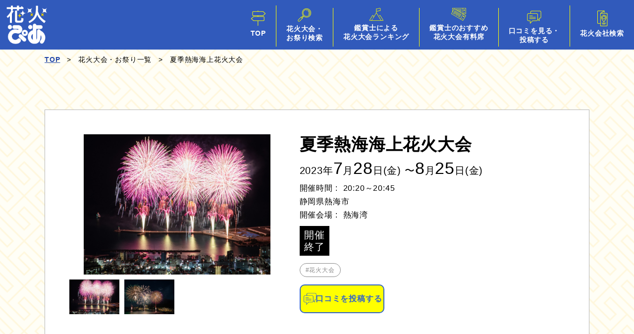

--- FILE ---
content_type: text/html; charset=UTF-8
request_url: https://hanabi-pia.com/events/2431/
body_size: 65298
content:
<!doctype html>
<html dir="ltr" lang="ja" prefix="og: https://ogp.me/ns#">
<head>
<meta name="viewport" content="width=device-width">
<meta name="format-detection" content="telephone=no">
<meta http-equiv="X-UA-Compatible" content="IE=edge">
<meta charset="UTF-8">
<link rel="icon" href="https://hanabi-pia.com/wp-content/themes/hanabi/assets/img/common/favicons/favicon.ico">
<link rel="manifest" href="https://hanabi-pia.com/wp-content/themes/hanabi/assets/img/common/favicons/manifest.json">
    
<link rel="stylesheet" href="https://unpkg.com/flatpickr/dist/flatpickr.min.css">
<link rel="stylesheet" href="https://hanabi-pia.com/wp-content/themes/hanabi/assets/css/style-common.css?20260122214954" type="text/css">

<title>夏季熱海海上花火大会 ｜「花火ぴあ」全国の花火大会&amp;祭り情報を掲載</title>

		<!-- All in One SEO 4.7.8 - aioseo.com -->
	<meta name="description" content="全国の花火大会&amp;祭りを掲載するイベント情報サイトです。開催日程や地域からイベント情報を検索可能です。有料チケット情報・プロの鑑賞士がおすすめする花火大会ランキング・花火会社など花火大会&amp;祭りに関する情報が盛り沢山です。" />
	<meta name="robots" content="max-image-preview:large" />
	<meta name="author" content="アルトベンリ花火ぴあ事務局"/>
	<link rel="canonical" href="https://hanabi-pia.com/events/2431/" />
	<meta name="generator" content="All in One SEO (AIOSEO) 4.7.8" />
		<meta property="og:locale" content="ja_JP" />
		<meta property="og:site_name" content="「花火ぴあ」全国の花火大会&amp;祭り情報を掲載 有料チケット情報満載" />
		<meta property="og:type" content="article" />
		<meta property="og:title" content="夏季熱海海上花火大会 ｜「花火ぴあ」全国の花火大会&amp;祭り情報を掲載" />
		<meta property="og:description" content="全国の花火大会&amp;祭りを掲載するイベント情報サイトです。開催日程や地域からイベント情報を検索可能です。有料チケット情報・プロの鑑賞士がおすすめする花火大会ランキング・花火会社など花火大会&amp;祭りに関する情報が盛り沢山です。" />
		<meta property="og:url" content="https://hanabi-pia.com/events/2431/" />
		<meta property="og:image" content="https://hanabi-pia.com/wp-content/uploads/2022/01/OGP.png" />
		<meta property="og:image:secure_url" content="https://hanabi-pia.com/wp-content/uploads/2022/01/OGP.png" />
		<meta property="og:image:width" content="1200" />
		<meta property="og:image:height" content="630" />
		<meta property="article:published_time" content="2023-06-07T02:01:52+00:00" />
		<meta property="article:modified_time" content="2023-06-07T02:01:52+00:00" />
		<meta name="twitter:card" content="summary_large_image" />
		<meta name="twitter:title" content="夏季熱海海上花火大会 ｜「花火ぴあ」全国の花火大会&amp;祭り情報を掲載" />
		<meta name="twitter:description" content="全国の花火大会&amp;祭りを掲載するイベント情報サイトです。開催日程や地域からイベント情報を検索可能です。有料チケット情報・プロの鑑賞士がおすすめする花火大会ランキング・花火会社など花火大会&amp;祭りに関する情報が盛り沢山です。" />
		<meta name="twitter:image" content="https://hanabi-pia.com/wp-content/uploads/2022/01/OGP.png" />
		<script type="application/ld+json" class="aioseo-schema">
			{"@context":"https:\/\/schema.org","@graph":[{"@type":"BlogPosting","@id":"https:\/\/hanabi-pia.com\/events\/2431\/#blogposting","name":"\u590f\u5b63\u71b1\u6d77\u6d77\u4e0a\u82b1\u706b\u5927\u4f1a \uff5c\u300c\u82b1\u706b\u3074\u3042\u300d\u5168\u56fd\u306e\u82b1\u706b\u5927\u4f1a&\u796d\u308a\u60c5\u5831\u3092\u63b2\u8f09","headline":"\u590f\u5b63\u71b1\u6d77\u6d77\u4e0a\u82b1\u706b\u5927\u4f1a","author":{"@id":"https:\/\/hanabi-pia.com\/events\/author\/altobenli\/#author"},"publisher":{"@id":"https:\/\/hanabi-pia.com\/#organization"},"datePublished":"2023-06-07T11:01:52+09:00","dateModified":"2023-06-07T11:01:52+09:00","inLanguage":"ja","mainEntityOfPage":{"@id":"https:\/\/hanabi-pia.com\/events\/2431\/#webpage"},"isPartOf":{"@id":"https:\/\/hanabi-pia.com\/events\/2431\/#webpage"},"articleSection":"\u9759\u5ca1, \u82b1\u706b\u5927\u4f1a"},{"@type":"BreadcrumbList","@id":"https:\/\/hanabi-pia.com\/events\/2431\/#breadcrumblist","itemListElement":[{"@type":"ListItem","@id":"https:\/\/hanabi-pia.com\/#listItem","position":1,"name":"\u5bb6"}]},{"@type":"Organization","@id":"https:\/\/hanabi-pia.com\/#organization","name":"\u300c\u82b1\u706b\u3074\u3042\u300d\u5168\u56fd\u306e\u82b1\u706b\u5927\u4f1a&\u796d\u308a\u60c5\u5831\u3092\u63b2\u8f09 \u6709\u6599\u30c1\u30b1\u30c3\u30c8\u60c5\u5831\u6e80\u8f09","url":"https:\/\/hanabi-pia.com\/"},{"@type":"Person","@id":"https:\/\/hanabi-pia.com\/events\/author\/altobenli\/#author","url":"https:\/\/hanabi-pia.com\/events\/author\/altobenli\/","name":"\u30a2\u30eb\u30c8\u30d9\u30f3\u30ea\u82b1\u706b\u3074\u3042\u4e8b\u52d9\u5c40","image":{"@type":"ImageObject","@id":"https:\/\/hanabi-pia.com\/events\/2431\/#authorImage","url":"https:\/\/secure.gravatar.com\/avatar\/45b993800ad0a627befaefa2340b570d09932bd3a21075cfcf90ff9b2f0bd975?s=96&d=mm&r=g","width":96,"height":96,"caption":"\u30a2\u30eb\u30c8\u30d9\u30f3\u30ea\u82b1\u706b\u3074\u3042\u4e8b\u52d9\u5c40"}},{"@type":"WebPage","@id":"https:\/\/hanabi-pia.com\/events\/2431\/#webpage","url":"https:\/\/hanabi-pia.com\/events\/2431\/","name":"\u590f\u5b63\u71b1\u6d77\u6d77\u4e0a\u82b1\u706b\u5927\u4f1a \uff5c\u300c\u82b1\u706b\u3074\u3042\u300d\u5168\u56fd\u306e\u82b1\u706b\u5927\u4f1a&\u796d\u308a\u60c5\u5831\u3092\u63b2\u8f09","description":"\u5168\u56fd\u306e\u82b1\u706b\u5927\u4f1a&\u796d\u308a\u3092\u63b2\u8f09\u3059\u308b\u30a4\u30d9\u30f3\u30c8\u60c5\u5831\u30b5\u30a4\u30c8\u3067\u3059\u3002\u958b\u50ac\u65e5\u7a0b\u3084\u5730\u57df\u304b\u3089\u30a4\u30d9\u30f3\u30c8\u60c5\u5831\u3092\u691c\u7d22\u53ef\u80fd\u3067\u3059\u3002\u6709\u6599\u30c1\u30b1\u30c3\u30c8\u60c5\u5831\u30fb\u30d7\u30ed\u306e\u9451\u8cde\u58eb\u304c\u304a\u3059\u3059\u3081\u3059\u308b\u82b1\u706b\u5927\u4f1a\u30e9\u30f3\u30ad\u30f3\u30b0\u30fb\u82b1\u706b\u4f1a\u793e\u306a\u3069\u82b1\u706b\u5927\u4f1a&\u796d\u308a\u306b\u95a2\u3059\u308b\u60c5\u5831\u304c\u76db\u308a\u6ca2\u5c71\u3067\u3059\u3002","inLanguage":"ja","isPartOf":{"@id":"https:\/\/hanabi-pia.com\/#website"},"breadcrumb":{"@id":"https:\/\/hanabi-pia.com\/events\/2431\/#breadcrumblist"},"author":{"@id":"https:\/\/hanabi-pia.com\/events\/author\/altobenli\/#author"},"creator":{"@id":"https:\/\/hanabi-pia.com\/events\/author\/altobenli\/#author"},"datePublished":"2023-06-07T11:01:52+09:00","dateModified":"2023-06-07T11:01:52+09:00"},{"@type":"WebSite","@id":"https:\/\/hanabi-pia.com\/#website","url":"https:\/\/hanabi-pia.com\/","name":"\u300c\u82b1\u706b\u3074\u3042\u300d\u5168\u56fd\u306e\u82b1\u706b\u5927\u4f1a&\u796d\u308a\u60c5\u5831\u3092\u63b2\u8f09 \u6709\u6599\u30c1\u30b1\u30c3\u30c8\u60c5\u5831\u6e80\u8f09","inLanguage":"ja","publisher":{"@id":"https:\/\/hanabi-pia.com\/#organization"}}]}
		</script>
		<!-- All in One SEO -->

<link rel='dns-prefetch' href='//ajax.googleapis.com' />
<link rel='dns-prefetch' href='//www.googletagmanager.com' />
<style id='wp-img-auto-sizes-contain-inline-css' type='text/css'>
img:is([sizes=auto i],[sizes^="auto," i]){contain-intrinsic-size:3000px 1500px}
/*# sourceURL=wp-img-auto-sizes-contain-inline-css */
</style>
<style id='wp-block-library-inline-css' type='text/css'>
:root{--wp-block-synced-color:#7a00df;--wp-block-synced-color--rgb:122,0,223;--wp-bound-block-color:var(--wp-block-synced-color);--wp-editor-canvas-background:#ddd;--wp-admin-theme-color:#007cba;--wp-admin-theme-color--rgb:0,124,186;--wp-admin-theme-color-darker-10:#006ba1;--wp-admin-theme-color-darker-10--rgb:0,107,160.5;--wp-admin-theme-color-darker-20:#005a87;--wp-admin-theme-color-darker-20--rgb:0,90,135;--wp-admin-border-width-focus:2px}@media (min-resolution:192dpi){:root{--wp-admin-border-width-focus:1.5px}}.wp-element-button{cursor:pointer}:root .has-very-light-gray-background-color{background-color:#eee}:root .has-very-dark-gray-background-color{background-color:#313131}:root .has-very-light-gray-color{color:#eee}:root .has-very-dark-gray-color{color:#313131}:root .has-vivid-green-cyan-to-vivid-cyan-blue-gradient-background{background:linear-gradient(135deg,#00d084,#0693e3)}:root .has-purple-crush-gradient-background{background:linear-gradient(135deg,#34e2e4,#4721fb 50%,#ab1dfe)}:root .has-hazy-dawn-gradient-background{background:linear-gradient(135deg,#faaca8,#dad0ec)}:root .has-subdued-olive-gradient-background{background:linear-gradient(135deg,#fafae1,#67a671)}:root .has-atomic-cream-gradient-background{background:linear-gradient(135deg,#fdd79a,#004a59)}:root .has-nightshade-gradient-background{background:linear-gradient(135deg,#330968,#31cdcf)}:root .has-midnight-gradient-background{background:linear-gradient(135deg,#020381,#2874fc)}:root{--wp--preset--font-size--normal:16px;--wp--preset--font-size--huge:42px}.has-regular-font-size{font-size:1em}.has-larger-font-size{font-size:2.625em}.has-normal-font-size{font-size:var(--wp--preset--font-size--normal)}.has-huge-font-size{font-size:var(--wp--preset--font-size--huge)}.has-text-align-center{text-align:center}.has-text-align-left{text-align:left}.has-text-align-right{text-align:right}.has-fit-text{white-space:nowrap!important}#end-resizable-editor-section{display:none}.aligncenter{clear:both}.items-justified-left{justify-content:flex-start}.items-justified-center{justify-content:center}.items-justified-right{justify-content:flex-end}.items-justified-space-between{justify-content:space-between}.screen-reader-text{border:0;clip-path:inset(50%);height:1px;margin:-1px;overflow:hidden;padding:0;position:absolute;width:1px;word-wrap:normal!important}.screen-reader-text:focus{background-color:#ddd;clip-path:none;color:#444;display:block;font-size:1em;height:auto;left:5px;line-height:normal;padding:15px 23px 14px;text-decoration:none;top:5px;width:auto;z-index:100000}html :where(.has-border-color){border-style:solid}html :where([style*=border-top-color]){border-top-style:solid}html :where([style*=border-right-color]){border-right-style:solid}html :where([style*=border-bottom-color]){border-bottom-style:solid}html :where([style*=border-left-color]){border-left-style:solid}html :where([style*=border-width]){border-style:solid}html :where([style*=border-top-width]){border-top-style:solid}html :where([style*=border-right-width]){border-right-style:solid}html :where([style*=border-bottom-width]){border-bottom-style:solid}html :where([style*=border-left-width]){border-left-style:solid}html :where(img[class*=wp-image-]){height:auto;max-width:100%}:where(figure){margin:0 0 1em}html :where(.is-position-sticky){--wp-admin--admin-bar--position-offset:var(--wp-admin--admin-bar--height,0px)}@media screen and (max-width:600px){html :where(.is-position-sticky){--wp-admin--admin-bar--position-offset:0px}}

/*# sourceURL=wp-block-library-inline-css */
</style><style id='global-styles-inline-css' type='text/css'>
:root{--wp--preset--aspect-ratio--square: 1;--wp--preset--aspect-ratio--4-3: 4/3;--wp--preset--aspect-ratio--3-4: 3/4;--wp--preset--aspect-ratio--3-2: 3/2;--wp--preset--aspect-ratio--2-3: 2/3;--wp--preset--aspect-ratio--16-9: 16/9;--wp--preset--aspect-ratio--9-16: 9/16;--wp--preset--color--black: #000000;--wp--preset--color--cyan-bluish-gray: #abb8c3;--wp--preset--color--white: #ffffff;--wp--preset--color--pale-pink: #f78da7;--wp--preset--color--vivid-red: #cf2e2e;--wp--preset--color--luminous-vivid-orange: #ff6900;--wp--preset--color--luminous-vivid-amber: #fcb900;--wp--preset--color--light-green-cyan: #7bdcb5;--wp--preset--color--vivid-green-cyan: #00d084;--wp--preset--color--pale-cyan-blue: #8ed1fc;--wp--preset--color--vivid-cyan-blue: #0693e3;--wp--preset--color--vivid-purple: #9b51e0;--wp--preset--gradient--vivid-cyan-blue-to-vivid-purple: linear-gradient(135deg,rgb(6,147,227) 0%,rgb(155,81,224) 100%);--wp--preset--gradient--light-green-cyan-to-vivid-green-cyan: linear-gradient(135deg,rgb(122,220,180) 0%,rgb(0,208,130) 100%);--wp--preset--gradient--luminous-vivid-amber-to-luminous-vivid-orange: linear-gradient(135deg,rgb(252,185,0) 0%,rgb(255,105,0) 100%);--wp--preset--gradient--luminous-vivid-orange-to-vivid-red: linear-gradient(135deg,rgb(255,105,0) 0%,rgb(207,46,46) 100%);--wp--preset--gradient--very-light-gray-to-cyan-bluish-gray: linear-gradient(135deg,rgb(238,238,238) 0%,rgb(169,184,195) 100%);--wp--preset--gradient--cool-to-warm-spectrum: linear-gradient(135deg,rgb(74,234,220) 0%,rgb(151,120,209) 20%,rgb(207,42,186) 40%,rgb(238,44,130) 60%,rgb(251,105,98) 80%,rgb(254,248,76) 100%);--wp--preset--gradient--blush-light-purple: linear-gradient(135deg,rgb(255,206,236) 0%,rgb(152,150,240) 100%);--wp--preset--gradient--blush-bordeaux: linear-gradient(135deg,rgb(254,205,165) 0%,rgb(254,45,45) 50%,rgb(107,0,62) 100%);--wp--preset--gradient--luminous-dusk: linear-gradient(135deg,rgb(255,203,112) 0%,rgb(199,81,192) 50%,rgb(65,88,208) 100%);--wp--preset--gradient--pale-ocean: linear-gradient(135deg,rgb(255,245,203) 0%,rgb(182,227,212) 50%,rgb(51,167,181) 100%);--wp--preset--gradient--electric-grass: linear-gradient(135deg,rgb(202,248,128) 0%,rgb(113,206,126) 100%);--wp--preset--gradient--midnight: linear-gradient(135deg,rgb(2,3,129) 0%,rgb(40,116,252) 100%);--wp--preset--font-size--small: 13px;--wp--preset--font-size--medium: 20px;--wp--preset--font-size--large: 36px;--wp--preset--font-size--x-large: 42px;--wp--preset--spacing--20: 0.44rem;--wp--preset--spacing--30: 0.67rem;--wp--preset--spacing--40: 1rem;--wp--preset--spacing--50: 1.5rem;--wp--preset--spacing--60: 2.25rem;--wp--preset--spacing--70: 3.38rem;--wp--preset--spacing--80: 5.06rem;--wp--preset--shadow--natural: 6px 6px 9px rgba(0, 0, 0, 0.2);--wp--preset--shadow--deep: 12px 12px 50px rgba(0, 0, 0, 0.4);--wp--preset--shadow--sharp: 6px 6px 0px rgba(0, 0, 0, 0.2);--wp--preset--shadow--outlined: 6px 6px 0px -3px rgb(255, 255, 255), 6px 6px rgb(0, 0, 0);--wp--preset--shadow--crisp: 6px 6px 0px rgb(0, 0, 0);}:where(.is-layout-flex){gap: 0.5em;}:where(.is-layout-grid){gap: 0.5em;}body .is-layout-flex{display: flex;}.is-layout-flex{flex-wrap: wrap;align-items: center;}.is-layout-flex > :is(*, div){margin: 0;}body .is-layout-grid{display: grid;}.is-layout-grid > :is(*, div){margin: 0;}:where(.wp-block-columns.is-layout-flex){gap: 2em;}:where(.wp-block-columns.is-layout-grid){gap: 2em;}:where(.wp-block-post-template.is-layout-flex){gap: 1.25em;}:where(.wp-block-post-template.is-layout-grid){gap: 1.25em;}.has-black-color{color: var(--wp--preset--color--black) !important;}.has-cyan-bluish-gray-color{color: var(--wp--preset--color--cyan-bluish-gray) !important;}.has-white-color{color: var(--wp--preset--color--white) !important;}.has-pale-pink-color{color: var(--wp--preset--color--pale-pink) !important;}.has-vivid-red-color{color: var(--wp--preset--color--vivid-red) !important;}.has-luminous-vivid-orange-color{color: var(--wp--preset--color--luminous-vivid-orange) !important;}.has-luminous-vivid-amber-color{color: var(--wp--preset--color--luminous-vivid-amber) !important;}.has-light-green-cyan-color{color: var(--wp--preset--color--light-green-cyan) !important;}.has-vivid-green-cyan-color{color: var(--wp--preset--color--vivid-green-cyan) !important;}.has-pale-cyan-blue-color{color: var(--wp--preset--color--pale-cyan-blue) !important;}.has-vivid-cyan-blue-color{color: var(--wp--preset--color--vivid-cyan-blue) !important;}.has-vivid-purple-color{color: var(--wp--preset--color--vivid-purple) !important;}.has-black-background-color{background-color: var(--wp--preset--color--black) !important;}.has-cyan-bluish-gray-background-color{background-color: var(--wp--preset--color--cyan-bluish-gray) !important;}.has-white-background-color{background-color: var(--wp--preset--color--white) !important;}.has-pale-pink-background-color{background-color: var(--wp--preset--color--pale-pink) !important;}.has-vivid-red-background-color{background-color: var(--wp--preset--color--vivid-red) !important;}.has-luminous-vivid-orange-background-color{background-color: var(--wp--preset--color--luminous-vivid-orange) !important;}.has-luminous-vivid-amber-background-color{background-color: var(--wp--preset--color--luminous-vivid-amber) !important;}.has-light-green-cyan-background-color{background-color: var(--wp--preset--color--light-green-cyan) !important;}.has-vivid-green-cyan-background-color{background-color: var(--wp--preset--color--vivid-green-cyan) !important;}.has-pale-cyan-blue-background-color{background-color: var(--wp--preset--color--pale-cyan-blue) !important;}.has-vivid-cyan-blue-background-color{background-color: var(--wp--preset--color--vivid-cyan-blue) !important;}.has-vivid-purple-background-color{background-color: var(--wp--preset--color--vivid-purple) !important;}.has-black-border-color{border-color: var(--wp--preset--color--black) !important;}.has-cyan-bluish-gray-border-color{border-color: var(--wp--preset--color--cyan-bluish-gray) !important;}.has-white-border-color{border-color: var(--wp--preset--color--white) !important;}.has-pale-pink-border-color{border-color: var(--wp--preset--color--pale-pink) !important;}.has-vivid-red-border-color{border-color: var(--wp--preset--color--vivid-red) !important;}.has-luminous-vivid-orange-border-color{border-color: var(--wp--preset--color--luminous-vivid-orange) !important;}.has-luminous-vivid-amber-border-color{border-color: var(--wp--preset--color--luminous-vivid-amber) !important;}.has-light-green-cyan-border-color{border-color: var(--wp--preset--color--light-green-cyan) !important;}.has-vivid-green-cyan-border-color{border-color: var(--wp--preset--color--vivid-green-cyan) !important;}.has-pale-cyan-blue-border-color{border-color: var(--wp--preset--color--pale-cyan-blue) !important;}.has-vivid-cyan-blue-border-color{border-color: var(--wp--preset--color--vivid-cyan-blue) !important;}.has-vivid-purple-border-color{border-color: var(--wp--preset--color--vivid-purple) !important;}.has-vivid-cyan-blue-to-vivid-purple-gradient-background{background: var(--wp--preset--gradient--vivid-cyan-blue-to-vivid-purple) !important;}.has-light-green-cyan-to-vivid-green-cyan-gradient-background{background: var(--wp--preset--gradient--light-green-cyan-to-vivid-green-cyan) !important;}.has-luminous-vivid-amber-to-luminous-vivid-orange-gradient-background{background: var(--wp--preset--gradient--luminous-vivid-amber-to-luminous-vivid-orange) !important;}.has-luminous-vivid-orange-to-vivid-red-gradient-background{background: var(--wp--preset--gradient--luminous-vivid-orange-to-vivid-red) !important;}.has-very-light-gray-to-cyan-bluish-gray-gradient-background{background: var(--wp--preset--gradient--very-light-gray-to-cyan-bluish-gray) !important;}.has-cool-to-warm-spectrum-gradient-background{background: var(--wp--preset--gradient--cool-to-warm-spectrum) !important;}.has-blush-light-purple-gradient-background{background: var(--wp--preset--gradient--blush-light-purple) !important;}.has-blush-bordeaux-gradient-background{background: var(--wp--preset--gradient--blush-bordeaux) !important;}.has-luminous-dusk-gradient-background{background: var(--wp--preset--gradient--luminous-dusk) !important;}.has-pale-ocean-gradient-background{background: var(--wp--preset--gradient--pale-ocean) !important;}.has-electric-grass-gradient-background{background: var(--wp--preset--gradient--electric-grass) !important;}.has-midnight-gradient-background{background: var(--wp--preset--gradient--midnight) !important;}.has-small-font-size{font-size: var(--wp--preset--font-size--small) !important;}.has-medium-font-size{font-size: var(--wp--preset--font-size--medium) !important;}.has-large-font-size{font-size: var(--wp--preset--font-size--large) !important;}.has-x-large-font-size{font-size: var(--wp--preset--font-size--x-large) !important;}
/*# sourceURL=global-styles-inline-css */
</style>

<style id='classic-theme-styles-inline-css' type='text/css'>
/*! This file is auto-generated */
.wp-block-button__link{color:#fff;background-color:#32373c;border-radius:9999px;box-shadow:none;text-decoration:none;padding:calc(.667em + 2px) calc(1.333em + 2px);font-size:1.125em}.wp-block-file__button{background:#32373c;color:#fff;text-decoration:none}
/*# sourceURL=/wp-includes/css/classic-themes.min.css */
</style>

<!-- Site Kit によって追加された Google タグ（gtag.js）スニペット -->
<!-- Google アナリティクス スニペット (Site Kit が追加) -->
<script type="text/javascript" src="https://www.googletagmanager.com/gtag/js?id=GT-WKPQB48" id="google_gtagjs-js" async></script>
<script type="text/javascript" id="google_gtagjs-js-after">
/* <![CDATA[ */
window.dataLayer = window.dataLayer || [];function gtag(){dataLayer.push(arguments);}
gtag("set","linker",{"domains":["hanabi-pia.com"]});
gtag("js", new Date());
gtag("set", "developer_id.dZTNiMT", true);
gtag("config", "GT-WKPQB48");
//# sourceURL=google_gtagjs-js-after
/* ]]> */
</script>
<link rel='shortlink' href='https://hanabi-pia.com/?p=2431' />
<meta http-equiv="x-dns-prefetch-control" content="on"><link rel="dns-prefetch" href="//cdn.jsdelivr.net" /><meta name="generator" content="Site Kit by Google 1.163.0" /><script type="text/javascript">
	window._se_plugin_version = '8.1.9';
</script>
<noscript><style>.lazyload[data-src]{display:none !important;}</style></noscript><style>.lazyload{background-image:none !important;}.lazyload:before{background-image:none !important;}</style><meta name="google-site-verification" content="UrAgm0egnNncJBmZ2nImssfING-Pb_PcvjU1-AyLQnA" />
</head>
<!-- Google tag (gtag.js) -->
<script async src="https://www.googletagmanager.com/gtag/js?id=G-6ZV39RJC7C"></script>
<script>
  window.dataLayer = window.dataLayer || [];
  function gtag(){dataLayer.push(arguments);}
  gtag('js', new Date());

  gtag('config', 'G-6ZV39RJC7C');
</script>

<body class="wp-singular post-template-default single single-post postid-2431 single-format-standard wp-theme-hanabi">
	
<a id="top"></a>
<!-- #header -->
<header id="header" class="h-header">
	<div class="h-header_inner">
		<p class="h-logo"><a href="/"><img src="[data-uri]" alt="花火ぴあ" data-src="https://hanabi-pia.com/wp-content/themes/hanabi/assets/img/common/icon/logo.png" decoding="async" class="lazyload" data-eio-rwidth="119" data-eio-rheight="113"><noscript><img src="https://hanabi-pia.com/wp-content/themes/hanabi/assets/img/common/icon/logo.png" alt="花火ぴあ" data-eio="l"></noscript></a></p>
		<div class="h-navi">
			<div class="h-globalnavi">
				<ul>
					<li><a href="/"><span><img src="[data-uri]" class="is-pc lazyload" data-src="https://hanabi-pia.com/wp-content/themes/hanabi/assets/img/common/header/icon_navi01.png" decoding="async" data-eio-rwidth="31" data-eio-rheight="32"><noscript><img src="https://hanabi-pia.com/wp-content/themes/hanabi/assets/img/common/header/icon_navi01.png" class="is-pc" data-eio="l"></noscript><img src="[data-uri]" class="is-sp lazyload" data-src="https://hanabi-pia.com/wp-content/themes/hanabi/assets/img/top/icon_navi01.png" decoding="async" data-eio-rwidth="31" data-eio-rheight="32"><noscript><img src="https://hanabi-pia.com/wp-content/themes/hanabi/assets/img/top/icon_navi01.png" class="is-sp" data-eio="l"></noscript></span><span>TOP</span></a></li>
					<li><a href="#modal_search" class="modal-inline"><span><img src="[data-uri]" class="is-pc lazyload" data-src="https://hanabi-pia.com/wp-content/themes/hanabi/assets/img/common/header/icon_navi02.png" decoding="async" data-eio-rwidth="28" data-eio-rheight="28"><noscript><img src="https://hanabi-pia.com/wp-content/themes/hanabi/assets/img/common/header/icon_navi02.png" class="is-pc" data-eio="l"></noscript><img src="[data-uri]" class="is-sp lazyload" data-src="https://hanabi-pia.com/wp-content/themes/hanabi/assets/img/top/icon_navi02.png" decoding="async" data-eio-rwidth="28" data-eio-rheight="28"><noscript><img src="https://hanabi-pia.com/wp-content/themes/hanabi/assets/img/top/icon_navi02.png" class="is-sp" data-eio="l"></noscript></span><span>花火大会・<br>お祭り検索</span></a></li>
					<li><a href="/ranking/"><span><img src="[data-uri]" class="is-pc lazyload" data-src="https://hanabi-pia.com/wp-content/themes/hanabi/assets/img/common/header/icon_navi03.png" decoding="async" data-eio-rwidth="29" data-eio-rheight="26"><noscript><img src="https://hanabi-pia.com/wp-content/themes/hanabi/assets/img/common/header/icon_navi03.png" class="is-pc" data-eio="l"></noscript><img src="[data-uri]" class="is-sp lazyload" data-src="https://hanabi-pia.com/wp-content/themes/hanabi/assets/img/top/icon_navi03.png" decoding="async" data-eio-rwidth="29" data-eio-rheight="26"><noscript><img src="https://hanabi-pia.com/wp-content/themes/hanabi/assets/img/top/icon_navi03.png" class="is-sp" data-eio="l"></noscript></span><span>鑑賞士による<br>花火大会ランキング</span></a></li>
					<li><a href="/recommend/"><span><img src="[data-uri]" class="is-pc lazyload" data-src="https://hanabi-pia.com/wp-content/themes/hanabi/assets/img/common/header/icon_navi04.png" decoding="async" data-eio-rwidth="30" data-eio-rheight="26"><noscript><img src="https://hanabi-pia.com/wp-content/themes/hanabi/assets/img/common/header/icon_navi04.png" class="is-pc" data-eio="l"></noscript><img src="[data-uri]" class="is-sp lazyload" data-src="https://hanabi-pia.com/wp-content/themes/hanabi/assets/img/top/icon_navi04.png" decoding="async" data-eio-rwidth="30" data-eio-rheight="26"><noscript><img src="https://hanabi-pia.com/wp-content/themes/hanabi/assets/img/top/icon_navi04.png" class="is-sp" data-eio="l"></noscript></span><span>鑑賞士のおすすめ<br>花火大会有料席</span></a></li>
<!--					<li><a href="https://hanabipiagoods.com/" target="_blank"><span><img src="[data-uri]" class="is-pc lazyload" data-src="http://--!--/assets/img/common/header/icon_navi07.png" decoding="async"><noscript><img src="--><!--/assets/img/common/header/icon_navi07.png" class="is-pc" data-eio="l"></noscript><img src="[data-uri]" class="is-sp lazyload" data-src="http://--!--/assets/img/top/icon_navi07.png" decoding="async"><noscript><img src="--><!--/assets/img/top/icon_navi07.png" class="is-sp" data-eio="l"></noscript></span><span>グッズはこちら</span></a></li>-->
					<li><a href="/review/"><span><img src="[data-uri]" class="is-pc lazyload" data-src="https://hanabi-pia.com/wp-content/themes/hanabi/assets/img/common/header/icon_navi05.png" decoding="async" data-eio-rwidth="29" data-eio-rheight="27"><noscript><img src="https://hanabi-pia.com/wp-content/themes/hanabi/assets/img/common/header/icon_navi05.png" class="is-pc" data-eio="l"></noscript><img src="[data-uri]" class="is-sp lazyload" data-src="https://hanabi-pia.com/wp-content/themes/hanabi/assets/img/top/icon_navi05.png" decoding="async" data-eio-rwidth="29" data-eio-rheight="27"><noscript><img src="https://hanabi-pia.com/wp-content/themes/hanabi/assets/img/top/icon_navi05.png" class="is-sp" data-eio="l"></noscript></span><span>口コミを見る・<br>投稿する</span></a></li>
					<li><a href="/company/"><span><img src="[data-uri]" class="is-pc lazyload" data-src="https://hanabi-pia.com/wp-content/themes/hanabi/assets/img/common/header/icon_navi06.png" decoding="async" data-eio-rwidth="22" data-eio-rheight="32"><noscript><img src="https://hanabi-pia.com/wp-content/themes/hanabi/assets/img/common/header/icon_navi06.png" class="is-pc" data-eio="l"></noscript><img src="[data-uri]" class="is-sp lazyload" data-src="https://hanabi-pia.com/wp-content/themes/hanabi/assets/img/top/icon_navi06.png" decoding="async" data-eio-rwidth="22" data-eio-rheight="32"><noscript><img src="https://hanabi-pia.com/wp-content/themes/hanabi/assets/img/top/icon_navi06.png" class="is-sp" data-eio="l"></noscript></span><span>花火会社検索</span></a></li>
				</ul>
			</div>
		</div>
		<div class="h-menu"><span></span></div>
	</div>
</header>
<div class="h-bg"></div>
<!-- //#header -->
	
<div class="t-modal_wrap" id="modal_search">
	<div class="t-modal">
		<div class="t-modal_search">
			<div class="title-area">
				<h3><img src="[data-uri]" alt="花火大会・お祭りを探す" data-src="https://hanabi-pia.com/wp-content/themes/hanabi/assets/img/common/sub/modal_search_title.png" decoding="async" class="lazyload" data-eio-rwidth="430" data-eio-rheight="38"><noscript><img src="https://hanabi-pia.com/wp-content/themes/hanabi/assets/img/common/sub/modal_search_title.png" alt="花火大会・お祭りを探す" data-eio="l"></noscript></h3>
				<p>花火大会・お祭りの条件を入力して「検索」をクリックしてください。</p>
			</div>
			<div class="textbody">
				<form action="/festival/" method="get">
					<div class="form_list">	
						<div class="form_item">
							<p class="title">キーワード検索</p>
							<div class="content">
								<input type="text" name="word" placeholder="●●花火大会、●●祭り">
							</div>
						</div>
						<div class="form_item">
							<p class="title">エリアで探す</p>
							<div class="content">
								<div class="area_list">
									<div class="area_item">
										<p><label><input type="checkbox" name="region[]" value="1"><span>北海道・東北</span></label></p>
										<ul>
											<li><label><input type="checkbox" name="prefectures[]" value="北海道"><span>北海道</span></label></li>
											<li><label><input type="checkbox" name="prefectures[]" value="青森"><span>青森</span></label></li>
											<li><label><input type="checkbox" name="prefectures[]" value="岩手"><span>岩手</span></label></li>
											<li><label><input type="checkbox" name="prefectures[]" value="宮城"><span>宮城</span></label></li>
											<li><label><input type="checkbox" name="prefectures[]" value="秋田"><span>秋田</span></label></li>
											<li><label><input type="checkbox" name="prefectures[]" value="山形"><span>山形</span></label></li>
											<li><label><input type="checkbox" name="prefectures[]" value="福島"><span>福島</span></label></li>
										</ul>
									</div>
									<div class="area_item">
										<p><label><input type="checkbox" name="region[]" value="2"><span>関東</span></label></p>
										<ul>
											<li><label><input type="checkbox" name="prefectures[]" value="東京"><span>東京</span></label></li>
											<li><label><input type="checkbox" name="prefectures[]" value="神奈川"><span>神奈川</span></label></li>
											<li><label><input type="checkbox" name="prefectures[]" value="埼玉"><span>埼玉</span></label></li>
											<li><label><input type="checkbox" name="prefectures[]" value="千葉"><span>千葉</span></label></li>
											<li><label><input type="checkbox" name="prefectures[]" value="茨城"><span>茨城</span></label></li>
											<li><label><input type="checkbox" name="prefectures[]" value="栃木"><span>栃木</span></label></li>
											<li><label><input type="checkbox" name="prefectures[]" value="群馬"><span>群馬</span></label></li>
											<li><label><input type="checkbox" name="prefectures[]" value="山梨"><span>山梨</span></label></li>
										</ul>
									</div>
									<div class="area_item">
										<p><label><input type="checkbox" name="region[]" value="3"><span>信越・北陸</span></label></p>
										<ul>
											<li><label><input type="checkbox" name="prefectures[]" value="新潟"><span>新潟</span></label></li>
											<li><label><input type="checkbox" name="prefectures[]" value="長野"><span>長野</span></label></li>
											<li><label><input type="checkbox" name="prefectures[]" value="富山"><span>富山</span></label></li>
											<li><label><input type="checkbox" name="prefectures[]" value="石川"><span>石川</span></label></li>
											<li><label><input type="checkbox" name="prefectures[]" value="福井"><span>福井</span></label></li>
										</ul>
									</div>
									<div class="area_item">
										<p><label><input type="checkbox" name="region[]" value="4"><span>東海</span></label></p>
										<ul>
											<li><label><input type="checkbox" name="prefectures[]" value="愛知"><span>愛知</span></label></li>
											<li><label><input type="checkbox" name="prefectures[]" value="岐阜"><span>岐阜</span></label></li>
											<li><label><input type="checkbox" name="prefectures[]" value="静岡"><span>静岡</span></label></li>
											<li><label><input type="checkbox" name="prefectures[]" value="三重"><span>三重</span></label></li>
										</ul>
									</div>
									<div class="area_item">
										<p><label><input type="checkbox" name="region[]" value="5"><span>近畿</span></label></p>
										<ul>
											<li><label><input type="checkbox" name="prefectures[]" value="大阪"><span>大阪</span></label></li>
											<li><label><input type="checkbox" name="prefectures[]" value="兵庫"><span>兵庫</span></label></li>
											<li><label><input type="checkbox" name="prefectures[]" value="京都"><span>京都</span></label></li>
											<li><label><input type="checkbox" name="prefectures[]" value="滋賀"><span>滋賀</span></label></li>
											<li><label><input type="checkbox" name="prefectures[]" value="奈良"><span>奈良</span></label></li>
											<li><label><input type="checkbox" name="prefectures[]" value="和歌山"><span>和歌山</span></label></li>
										</ul>
									</div>
									<div class="area_item">
										<p><label><input type="checkbox" name="region[]" value="6"><span>中国</span></label></p>
										<ul>
											<li><label><input type="checkbox" name="prefectures[]" value="鳥取"><span>鳥取</span></label></li>
											<li><label><input type="checkbox" name="prefectures[]" value="島根"><span>島根</span></label></li>
											<li><label><input type="checkbox" name="prefectures[]" value="岡山"><span>岡山</span></label></li>
											<li><label><input type="checkbox" name="prefectures[]" value="広島"><span>広島</span></label></li>
											<li><label><input type="checkbox" name="prefectures[]" value="山口"><span>山口</span></label></li>
										</ul>
									</div>
									<div class="area_item">
										<p><label><input type="checkbox" name="region[]" value="7"><span>四国</span></label></p>
										<ul>
											<li><label><input type="checkbox" name="prefectures[]" value="徳島"><span>徳島</span></label></li>
											<li><label><input type="checkbox" name="prefectures[]" value="香川"><span>香川</span></label></li>
											<li><label><input type="checkbox" name="prefectures[]" value="愛媛"><span>愛媛</span></label></li>
											<li><label><input type="checkbox" name="prefectures[]" value="高知"><span>高知</span></label></li>
										</ul>
									</div>
									<div class="area_item">
										<p><label><input type="checkbox" name="region[]" value="8"><span>九州・沖縄</span></label></p>
										<ul>
											<li><label><input type="checkbox" name="prefectures[]" value="福岡"><span>福岡</span></label></li>
											<li><label><input type="checkbox" name="prefectures[]" value="佐賀"><span>佐賀</span></label></li>
											<li><label><input type="checkbox" name="prefectures[]" value="長崎"><span>長崎</span></label></li>
											<li><label><input type="checkbox" name="prefectures[]" value="熊本"><span>熊本</span></label></li>
											<li><label><input type="checkbox" name="prefectures[]" value="大分"><span>大分</span></label></li>
											<li><label><input type="checkbox" name="prefectures[]" value="宮崎"><span>宮崎</span></label></li>
											<li><label><input type="checkbox" name="prefectures[]" value="鹿児島"><span>鹿児島</span></label></li>
											<li><label><input type="checkbox" name="prefectures[]" value="沖縄"><span>沖縄</span></label></li>
										</ul>
									</div>
								</div>
							</div>
						</div>
						<div class="form_item">
							<p class="title">日程から探す</p>
							<div class="content">
								<input type="text" class="search_date" name="date" placeholder="年/月/日">
							</div>
						</div>
						<div class="form_item">
							<p class="title">花火打上会社<br class="is-pc">から探す</p>
							<div class="content">
								<input type="text" name="corporation" placeholder="●●社など">
							</div>
						</div>
						<div class="form_item">
							<p class="title">タグから探す</p>
							<div class="content">
								<ul class="tag_list">
									<li><label><input type="checkbox" name="tag[]" value="65"><span>#えびす講</span></label></li>
									<li><label><input type="checkbox" name="tag[]" value="66"><span>#ミュージック花火</span></label></li>
									<li><label><input type="checkbox" name="tag[]" value="67"><span>#信州煙火工業</span></label></li>
									<li><label><input type="checkbox" name="tag[]" value="68"><span>#紅屋青木煙火店</span></label></li>
									<li><label><input type="checkbox" name="tag[]" value="53"><span>#30号玉（三尺玉）打ち上げあり</span></label></li>
									<li><label><input type="checkbox" name="tag[]" value="69"><span>#片貝煙火工業</span></label></li>
									<li><label><input type="checkbox" name="tag[]" value="54"><span>#20号玉（二尺玉）打ち上げあり</span></label></li>
									<li><label><input type="checkbox" name="tag[]" value="70"><span>#イケブン</span></label></li>
									<li><label><input type="checkbox" name="tag[]" value="55"><span>#40号玉（四尺玉）打ち上げあり</span></label></li>
									<li><label><input type="checkbox" name="tag[]" value="71"><span>#野村花火工業</span></label></li>
									<li><label><input type="checkbox" name="tag[]" value="56"><span>#手筒花火あり</span></label></li>
									<li><label><input type="checkbox" name="tag[]" value="75"><span>#磯谷煙火店</span></label></li>
									<li><label><input type="checkbox" name="tag[]" value="57"><span>#ワイドスターマインあり</span></label></li>
									<li><label><input type="checkbox" name="tag[]" value="76"><span>#有料チケットあり</span></label></li>
									<li><label><input type="checkbox" name="tag[]" value="58"><span>#ナイアガラが見られる花火あり</span></label></li>
									<li><label><input type="checkbox" name="tag[]" value="77"><span>#丸玉屋小勝煙火店</span></label></li>
									<li><label><input type="checkbox" name="tag[]" value="59"><span>#水中花火あり</span></label></li>
									<li><label><input type="checkbox" name="tag[]" value="60"><span>#音楽×花火コラボあり</span></label></li>
									<li><label><input type="checkbox" name="tag[]" value="61"><span>#フォトコンテストあり</span></label></li>
									<li><label><input type="checkbox" name="tag[]" value="62"><span>#2尺玉</span></label></li>
									<li><label><input type="checkbox" name="tag[]" value="63"><span>#伊那火工堀内煙火店</span></label></li>
									<li><label><input type="checkbox" name="tag[]" value="2"><span>#花火大会</span></label></li>
									<li><label><input type="checkbox" name="tag[]" value="64"><span>#水中花火</span></label></li>
									<li><label><input type="checkbox" name="tag[]" value="3"><span>#お祭り</span></label></li>
									<li><label><input type="checkbox" name="tag[]" value="4"><span>#水上花火あり</span></label></li>
									<li><label><input type="checkbox" name="tag[]" value="5"><span>#駐車場あり</span></label></li>
									<li><label><input type="checkbox" name="tag[]" value="6"><span>#メッセージ花火あり</span></label></li>
								</ul>
							</div>
						</div>
					</div>
					<div class="submit"><input type="submit" value="上記の条件で検索"></div>
				</form>
			</div>
		</div>
	</div>
</div>

<div id="wrap">
<div class="c-content_wraper">
    <!-- #content -->
    <div id="content">
    <div class="c-sub">
    <div class="c-topicpath">
        <div class="c-content_inner">
            <ul>
                <li><a href="/">TOP</a></li>
                <li>花火大会・お祭り一覧</li>
                <li>夏季熱海海上花火大会</li>
            </ul>
        </div>
    </div>


    <div class="p-detail">
    <div class="c-content_inner">
                <div class="detail">
            <div class="top_area is-end">
                <div class="imagebody">
                    <figure><div class="img-wrap"><img src="[data-uri]" class="cover main-image lazyload" style="object-fit: contain;" data-src="https://hanabi-pia.com/wp-content/uploads/2023/06/1376675660647ee04d77339.jpg" decoding="async" data-eio-rwidth="1920" data-eio-rheight="1440"><noscript><img src="https://hanabi-pia.com/wp-content/uploads/2023/06/1376675660647ee04d77339.jpg" class="cover main-image" style="object-fit: contain;" data-eio="l"></noscript></div></figure>
                    <ul class="thum change_thum">
                                                    <li><div class="img-wrap"><img src="[data-uri]" class="cover lazyload" data-src="https://hanabi-pia.com/wp-content/uploads/2023/06/1376675660647ee04d77339.jpg" decoding="async" data-eio-rwidth="1920" data-eio-rheight="1440"><noscript><img src="https://hanabi-pia.com/wp-content/uploads/2023/06/1376675660647ee04d77339.jpg" class="cover" data-eio="l"></noscript></div></li>
                                                    <li><div class="img-wrap"><img src="[data-uri]" class="cover lazyload" data-src="https://hanabi-pia.com/wp-content/uploads/2023/06/1907895630647ee04dad15b.jpg" decoding="async" data-eio-rwidth="1920" data-eio-rheight="1440"><noscript><img src="https://hanabi-pia.com/wp-content/uploads/2023/06/1907895630647ee04dad15b.jpg" class="cover" data-eio="l"></noscript></div></li>
                                            </ul>
                </div>
                <div class="textbody">
                    <div class="title_area">
                        <div class="icon">
                            <p>開催<br>終了</p>
                        </div>
                        <div class="titles">
                            <h1>夏季熱海海上花火大会</h1>
                            <div class="date">
                                <p>2023年<strong>7</strong>月<strong>28</strong>日(金)
                                                                            〜<strong>8</strong>月<strong>25</strong>日(金)
                                    </p>
                            </div>
                        </div>
                    </div>
                    <div class="outline">
                                                    <p class="time"><span>開催時間 :</span><span>20:20～20:45</span></p>
                                                                            <p class="area">静岡県熱海市</p>
                                                                            <p class="place"><span>開催会場 :</span><span>熱海湾</span></p>
                                            </div>
                    <div class="icons">
                        <div class="icon">
                            <p>開催<br>終了</p>
                        </div>
                                            </div>
                                            <ul class="tag">
                                                            <li>#花火大会</li>
                                                    </ul>
                                        <ul class="btns">
                                                                        <li class="input"><a href="/review_input/?events=2431"><span>口コミを投稿する</span></a></li>
                    </ul>
                </div>
            </div>
                            <p class="copy">音響効果抜群の大迫力花火大会！</p>
                <p class="description">熱海湾は、３面を山に囲まれた「すり鉢」状の地形のため、海で上げる花火の音が反響し、 大きなスタジアムのような音響効果があり、花火業者さんも絶賛する日本一の花火打上会場です。</p>
                                                            </div>

            
                        <div class="review" id="review">
                <h2><span>このイベントの口コミ</span></h2>
                                    <div class="review_list">
                        <div class="item">
                            <p class="not">口コミはまだありません。</p>
                        </div>
                    </div>
                                                <p class="more"><a href="">もっと見る</a></p>
                <p class="input"><a href="/review_input/?events=2431">口コミを投稿する</a></p>
            </div>

                            <div class="outline">
                    <h2>詳細情報</h2>
                    <table>
                        <tbody>
                                                    <tr>
                                <th>打ち上げ数</th>
                                <td>約5,000発</td>
                            </tr>
                                                                                                    <tr>
                                <th>開催日時</th>
                                <td>2023年7月28日、8月5日、8月8日、8月18日、8月22日、8月25日</td>
                            </tr>
                                                                                                                                                                            <tr>
                                <th>問い合わせ先</th>
                                <td>熱海市観光協会　0557-85-2222</td>
                            </tr>
                                                                            <tr>
                                <th>公式ホームページ</th>
                                <td><a href="https://www.ataminews.gr.jp/event/8/" target="_blank">https://www.ataminews.gr.jp/event/8/</a></td>
                            </tr>
                                                                                                                        </tbody>
                    </table>
                </div>
                                        <div class="map">
                    <h3>打ち上げ場所</h3>
                    <div class="gmap">
                                                    <div class="item">
                                <iframe  width="600" height="450" style="border:0;" allowfullscreen="" loading="lazy" referrerpolicy="no-referrer-when-downgrade" data-src="https://www.google.com/maps/embed?pb=!1m18!1m12!1m3!1d6529.208684897965!2d139.07263354649874!3d35.09161739113321!2m3!1f0!2f0!3f0!3m2!1i1024!2i768!4f13.1!3m3!1m2!1s0x6019be5c1a28b89f%3A0x6a48b72d85f6fec3!2z44CSNDEzLTAwMjMg6Z2Z5bKh55yM54ax5rW35biC5ZKM55Sw5rWc5Y2X55S6!5e0!3m2!1sja!2sjp!4v1686036395669!5m2!1sja!2sjp" class="lazyload"></iframe>                            </div>
                                            </div>
                </div>
                    </div>
    </div>

    <div class="c-ticket">
	<div class="c-content_inner">
		<h2>
			<picture>
				<source media="(min-width: 751px)"  data-srcset="https://hanabi-pia.com/wp-content/themes/hanabi/assets/img/common/sub/ticket_title.png">
				<source media="(max-width: 750px)"  data-srcset="https://hanabi-pia.com/wp-content/themes/hanabi/assets/img/common/sub/ticket_title_sp.png">
				<img src="[data-uri]" alt="有料チケット販売中のイベント" data-src="https://hanabi-pia.com/wp-content/themes/hanabi/assets/img/common/sub/ticket_title.png" decoding="async" class="lazyload" data-eio-rwidth="601" data-eio-rheight="43"><noscript><img src="https://hanabi-pia.com/wp-content/themes/hanabi/assets/img/common/sub/ticket_title.png" alt="有料チケット販売中のイベント" data-eio="l"></noscript>
			</picture>
		</h2>
        <div class="c-ticket_slide">
            <div class="ticketSwiperPrev"></div>
            <div class="ticketSwiperNext"></div>
            <div class="swiper ticketSwiper">
                <ul class="t-pia_list swiper-wrapper">
                    <li class="swiper-slide">
                        <a href="https://hanabi-pia.com/events/6427/">
                            <figure><img src="[data-uri]" class="cover lazyload" data-src="https://hanabi-pia.com/wp-content/uploads/2026/01/KV-2026_0827.jpeg" decoding="async" data-eio-rwidth="640" data-eio-rheight="442"><noscript><img src="https://hanabi-pia.com/wp-content/uploads/2026/01/KV-2026_0827.jpeg" class="cover" data-eio="l"></noscript></figure>
                            <div class="textbody">
                                <h3 class="title">富士山花火 VS スピードウェイ2026</h3>
                                <p class="date">2026/4/11(土)</p>
						        <p class="address">静岡県</p>	
						        <p class="location">富士スピードウェイ</p>
                            </div>
                        </a>
                    </li>
                    <li class="swiper-slide">
                        <a href="https://hanabi-pia.com/events/6452/">
                            <figure><img src="[data-uri]" class="cover lazyload" data-src="https://hanabi-pia.com/wp-content/uploads/2026/01/1b26b7015729908eb0b68c991bcd63f8.jpg" decoding="async" data-eio-rwidth="1000" data-eio-rheight="667"><noscript><img src="https://hanabi-pia.com/wp-content/uploads/2026/01/1b26b7015729908eb0b68c991bcd63f8.jpg" class="cover" data-eio="l"></noscript></figure>
                            <div class="textbody">
                                <h3 class="title">桜島と芸術花火2026</h3>
                                <p class="date">2026/4/25(土)</p>
						        <p class="address">鹿児島県鹿児島市中央港新町</p>	
						        <p class="location">マリンポートかごしま</p>
                            </div>
                        </a>
                    </li>
                    <li class="swiper-slide">
                        <a href="https://hanabi-pia.com/events/6392/">
                            <figure><img src="[data-uri]" class="cover lazyload" data-src="https://hanabi-pia.com/wp-content/uploads/2022/03/89d7acb1666eb7c875b393047ebe9125-scaled.jpg" decoding="async" data-eio-rwidth="1920" data-eio-rheight="1080"><noscript><img src="https://hanabi-pia.com/wp-content/uploads/2022/03/89d7acb1666eb7c875b393047ebe9125-scaled.jpg" class="cover" data-eio="l"></noscript></figure>
                            <div class="textbody">
                                <h3 class="title">The 絶景花火 「Mt. Fuji」 2026～日本の極み古今無双～</h3>
                                <p class="date">2026/4/25(土)</p>
						        <p class="address">山梨県南都留郡鳴沢村　※富士山1合目敷地内</p>	
						        <p class="location">ふじてんリゾート特設会場</p>
                            </div>
                        </a>
                    </li>
		        </ul>
            </div>
        </div>
	</div>
</div>

<div class="c-area_search">
	<div class="c-content_inner">
		<div class="box">
			<h2>
				<picture>
					<source media="(min-width: 751px)"  data-srcset="https://hanabi-pia.com/wp-content/themes/hanabi/assets/img/common/sub/area_title.png">
					<source media="(max-width: 750px)"  data-srcset="https://hanabi-pia.com/wp-content/themes/hanabi/assets/img/common/sub/area_title_sp.png">
					<img src="[data-uri]" alt="エリアで花火大会・お祭りを検索する" data-src="https://hanabi-pia.com/wp-content/themes/hanabi/assets/img/common/sub/area_title.png" decoding="async" class="lazyload" data-eio-rwidth="676" data-eio-rheight="45"><noscript><img src="https://hanabi-pia.com/wp-content/themes/hanabi/assets/img/common/sub/area_title.png" alt="エリアで花火大会・お祭りを検索する" data-eio="l"></noscript>
				</picture>
			</h2>
			<ul class="list">
				<li>
					<p>北海道・東北</p>
					<div>
						<ul>
							<li><a href="/festival/?prefectures=北海道">北海道</a></li>
							<li><a href="/festival/?prefectures=青森">青森</a></li>
							<li><a href="/festival/?prefectures=岩手">岩手</a></li>
							<li><a href="/festival/?prefectures=宮城">宮城</a></li>
							<li><a href="/festival/?prefectures=秋田">秋田</a></li>
							<li><a href="/festival/?prefectures=山形">山形</a></li>
							<li><a href="/festival/?prefectures=福島">福島</a></li>
						</ul>
					</div>
				</li>
				<li>
					<p>関東</p>
					<div>
						<ul>
							<li><a href="/festival/?prefectures=東京">東京</a></li>
							<li><a href="/festival/?prefectures=神奈川">神奈川</a></li>
							<li><a href="/festival/?prefectures=埼玉">埼玉</a></li>
							<li><a href="/festival/?prefectures=千葉">千葉</a></li>
							<li><a href="/festival/?prefectures=茨城">茨城</a></li>
							<li><a href="/festival/?prefectures=栃木">栃木</a></li>
							<li><a href="/festival/?prefectures=群馬">群馬</a></li>
							<li><a href="/festival/?prefectures=山梨">山梨</a></li>
						</ul>
					</div>
				</li>
				<li>
					<p>信越・北陸</p>
					<div>
						<ul>
							<li><a href="/festival/?prefectures=新潟">新潟</a></li>
							<li><a href="/festival/?prefectures=長野">長野</a></li>
							<li><a href="/festival/?prefectures=富山">富山</a></li>
							<li><a href="/festival/?prefectures=石川">石川</a></li>
							<li><a href="/festival/?prefectures=福井">福井</a></li>
						</ul>
					</div>
				</li>
				<li>
					<p>東海</p>
					<div>
						<ul>
							<li><a href="/festival/?prefectures=愛知">愛知</a></li>
							<li><a href="/festival/?prefectures=岐阜">岐阜</a></li>
							<li><a href="/festival/?prefectures=静岡">静岡</a></li>
							<li><a href="/festival/?prefectures=三重">三重</a></li>
						</ul>
					</div>
				</li>
				<li>
					<p>近畿</p>
					<div>
						<ul>
							<li><a href="/festival/?prefectures=大阪">大阪</a></li>
							<li><a href="/festival/?prefectures=兵庫">兵庫</a></li>
							<li><a href="/festival/?prefectures=京都">京都</a></li>
							<li><a href="/festival/?prefectures=滋賀">滋賀</a></li>
							<li><a href="/festival/?prefectures=奈良">奈良</a></li>
							<li><a href="/festival/?prefectures=和歌山">和歌山</a></li>
						</ul>
					</div>
				</li>
				<li>
					<p>中国</p>
					<div>
						<ul>
							<li><a href="/festival/?prefectures=鳥取">鳥取</a></li>
							<li><a href="/festival/?prefectures=島根">島根</a></li>
							<li><a href="/festival/?prefectures=岡山">岡山</a></li>
							<li><a href="/festival/?prefectures=広島">広島</a></li>
							<li><a href="/festival/?prefectures=山口">山口</a></li>
						</ul>
					</div>
				</li>
				<li>
					<p>四国</p>
					<div>
						<ul>
							<li><a href="/festival/?prefectures=徳島">徳島</a></li>
							<li><a href="/festival/?prefectures=香川">香川</a></li>
							<li><a href="/festival/?prefectures=愛媛">愛媛</a></li>
							<li><a href="/festival/?prefectures=高知">高知</a></li>
						</ul>
					</div>
				</li>
				<li>
					<p>九州・沖縄</p>
					<div>
						<ul>
							<li><a href="/festival/?prefectures=福岡">福岡</a></li>
							<li><a href="/festival/?prefectures=佐賀">佐賀</a></li>
							<li><a href="/festival/?prefectures=長崎">長崎</a></li>
							<li><a href="/festival/?prefectures=熊本">熊本</a></li>
							<li><a href="/festival/?prefectures=大分">大分</a></li>
							<li><a href="/festival/?prefectures=宮崎">宮崎</a></li>
							<li><a href="/festival/?prefectures=鹿児島">鹿児島</a></li>
							<li><a href="/festival/?prefectures=沖縄">沖縄</a></li>
						</ul>
					</div>
				</li>
			</ul>
		</div>
	</div>
</div>
    </div>
    <!-- //#content -->

<!-- #footer -->
<footer id="footer" class="f-footer">
	<div class="c-content_inner">
		<ul class="f-navi">
			<li><a href="/">TOP</a></li>
			<li><a href="#modal_search" class="modal-inline">花火大会検索</a></li>
			<li><a href="/ranking/">鑑賞士による花火大会ランキング</a></li>
			<li><a href="/recommend/">鑑賞士のおすすめ花火大会有料席</a></li>
<!--			<li><a href="https://hanabipiagoods.com/" target="_blank">グッズはこちら</a></li>-->
			<li><a href="/review/">口コミを見る・投稿する</a></li>
			<li><a href="/company/">花火会社検索</a></li>
		</ul>
		<p class="f-logo"><img src="[data-uri]" alt="花火ぴあ" data-src="https://hanabi-pia.com/wp-content/themes/hanabi/assets/img/common/footer/logo.png" decoding="async" class="lazyload" data-eio-rwidth="118" data-eio-rheight="113"><noscript><img src="https://hanabi-pia.com/wp-content/themes/hanabi/assets/img/common/footer/logo.png" alt="花火ぴあ" data-eio="l"></noscript></p>
		<ul class="f-link">
			<li><a href="/about/">花火ぴあ</a></li>
			<li><a href="/terms/">利用規約</a></li>
			<li><a href="/privacy/">プライバシーポリシー</a></li>
		</ul>
	</div>
</footer>
<!-- //#footer -->
<div class="f-pagetop"><a href="#top"><img src="[data-uri]" alt="ページ上部へ" data-src="https://hanabi-pia.com/wp-content/themes/hanabi/assets/img/common/footer/pagetop.png" decoding="async" class="lazyload" data-eio-rwidth="80" data-eio-rheight="80"><noscript><img src="https://hanabi-pia.com/wp-content/themes/hanabi/assets/img/common/footer/pagetop.png" alt="ページ上部へ" data-eio="l"></noscript></a></div>
</div>
</div>
	

<script src="//ajax.googleapis.com/ajax/libs/jquery/2.2.4/jquery.min.js"></script>
<script src="https://hanabi-pia.com/wp-content/themes/hanabi/assets/js/plugins/fitie.js" charset="utf-8"></script>
<script src="//unpkg.com/flatpickr" charset="utf-8"></script>
<script src="https://hanabi-pia.com/wp-content/themes/hanabi/assets/js/plugins/modaal.min.js" charset="utf-8"></script>
<script src="https://hanabi-pia.com/wp-content/themes/hanabi/assets/js/plugins/swiper.min.js" charset="utf-8"></script>
<script src="https://hanabi-pia.com/wp-content/themes/hanabi/assets/js/scripts-min.js?20260122214954" charset="utf-8"></script>

<script type="speculationrules">
{"prefetch":[{"source":"document","where":{"and":[{"href_matches":"/*"},{"not":{"href_matches":["/wp-*.php","/wp-admin/*","/wp-content/uploads/*","/wp-content/*","/wp-content/plugins/*","/wp-content/themes/hanabi/*","/*\\?(.+)"]}},{"not":{"selector_matches":"a[rel~=\"nofollow\"]"}},{"not":{"selector_matches":".no-prefetch, .no-prefetch a"}}]},"eagerness":"conservative"}]}
</script>
<script type="text/javascript" src="https://ajax.googleapis.com/ajax/libs/jquery/2.1.4/jquery.min.js?ver=6.9" id="jquery-js"></script>
<script type="text/javascript" id="eio-lazy-load-js-before">
/* <![CDATA[ */
var eio_lazy_vars = {"exactdn_domain":"","skip_autoscale":0,"threshold":0};
//# sourceURL=eio-lazy-load-js-before
/* ]]> */
</script>
<script type="text/javascript" src="https://hanabi-pia.com/wp-content/plugins/ewww-image-optimizer/includes/lazysizes.min.js?ver=750" id="eio-lazy-load-js"></script>

</body>
</html>
<!-- Dynamic page generated in 0.206 seconds. -->
<!-- Cached page generated by WP-Super-Cache on 2026-01-23 06:49:54 -->

<!-- super cache -->

--- FILE ---
content_type: application/javascript
request_url: https://hanabi-pia.com/wp-content/themes/hanabi/assets/js/scripts-min.js?20260122214954
body_size: 6393
content:
!function(e,i){"object"==typeof exports&&"undefined"!=typeof module?i(exports):"function"==typeof define&&define.amd?define(["exports"],i):i((e="undefined"!=typeof globalThis?globalThis:e||self).ja={})}(this,(function(exports){"use strict";var e="undefined"!=typeof window&&void 0!==window.flatpickr?window.flatpickr:{l10ns:{}},i={weekdays:{shorthand:["日","月","火","水","木","金","土"],longhand:["日曜日","月曜日","火曜日","水曜日","木曜日","金曜日","土曜日"]},months:{shorthand:["1月","2月","3月","4月","5月","6月","7月","8月","9月","10月","11月","12月"],longhand:["1月","2月","3月","4月","5月","6月","7月","8月","9月","10月","11月","12月"]},time_24hr:!0,rangeSeparator:"〜",monthAriaLabel:"月",amPM:["午前","午後"],yearAriaLabel:"年",hourAriaLabel:"時間",minuteAriaLabel:"分"};e.l10ns.ja=i;var n=e.l10ns;exports.Japanese=i,exports.default=n,Object.defineProperty(exports,"__esModule",{value:!0})})),function($){$((function(){var e;"other"==((e=navigator.userAgent).indexOf("iPhone")>0||e.indexOf("iPod")>0||e.indexOf("Android")>0&&e.indexOf("Mobile")>0?"sp":e.indexOf("iPad")>0||e.indexOf("Android")>0?"tab":"other")&&$("body").addClass("other");var i=$(window).width();$(window).height();$(".tel-btn").on("click",(function(){if(i>750)return!1}));var n=0;$(window).scrollTop();$(".h-menu").on("click",(function(){$("body").hasClass("is-opened")?(n=-1*$("#wrap").position().top,$("body").removeClass("is-opened"),$("#wrap").css({top:""}),$(".h-navi").slideUp(),$("html,body").scrollTop(n),$("html,body").animate({scrollTop:n},10),n=0):(n=$(window).scrollTop(),$("body").addClass("is-opened"),$("#wrap").css({top:-n}),$(".h-navi").slideDown(),$(window).scrollTop(0))}));$(window).scrollTop();function t(){$(window).scrollTop()>100?$("body").addClass("on-scroll"):$("body").removeClass("on-scroll")}if(t(),$(document).on("mousedown","img",(function(){return!1})).on("contextmenu","img",(function(){return!1})),$('a[href^="#"], area[href^="#"]').not(".modal-inline").on("click",(function(){var e=$(this).prop("href"),n=e.split("#")[0],t=(t=location.href).split("#")[0];if(i>750)var a=$("#header").innerHeight();else a=54;if($("#wpadminbar").length&&(a+=32),n==t){e=(e=e.split("#")).pop();var o=$("#"==(e="#"+e)||""==e?"html":e).offset().top-a;return $("body,html").animate({scrollTop:o},500,"swing"),!1}})),""!=location.hash&&$(location.hash).length){var a=$("#header").innerHeight();$("#wpadminbar").length&&(a+=32);var o=$(location.hash).offset().top-a;$("body,html").animate({scrollTop:o},1)}if($("#wpadminbar").length&&$(".h-header").css({top:"32px"}),$(window).resize((function(){i=$(window).width()})),$(window).on("load",(function(){$("body").addClass("on-loaded")})),$(window).on("scroll touchmove",(function(){t()})),$(".ticketSwiper").length)new Swiper(".ticketSwiper",{speed:500,slidesPerView:2,spaceBetween:10,navigation:{nextEl:".ticketSwiperNext",prevEl:".ticketSwiperPrev"},breakpoints:{750:{slidesPerView:4,spaceBetween:15}}});if($(".relatedSwiper").length)new Swiper(".relatedSwiper",{speed:500,slidesPerView:2,spaceBetween:10,navigation:{nextEl:".relatedSwiperNext",prevEl:".relatedSwiperPrev"},breakpoints:{750:{slidesPerView:4,spaceBetween:30}}});$(".modal-inline").modaal({type:"inline",animation_speed:"500",background:"#315abb",overlay_opacity:"0.8",fullscreen:!1,background_scroll:!1,overlay_close:!0,loading_content:"",hide_close:!1}),$(".topfree_date").flatpickr({mode:"range",dateFormat:"Y年m月d日",locale:"ja"}),$(".search_date").flatpickr({mode:"range",dateFormat:"Y年m月d日",locale:"ja"}),$(".register_date1").flatpickr({dateFormat:"Y年m月d日",locale:"ja"}),$(".register_date2").flatpickr({dateFormat:"Y年m月d日",locale:"ja"}),$(".t-search_map .sp-navi p").on("click",(function(){$(this).hasClass("opened")?($(this).removeClass("opened"),$(this).next("ul").slideUp()):($(this).addClass("opened"),$(this).next("ul").slideDown())})),$(".c-area_search .box ul.list > li p").on("click",(function(){$(this).next("div").is(":hidden")?($(this).addClass("opened"),$(this).next("div").slideDown()):($(this).removeClass("opened"),$(this).next("div").slideUp())})),$(".input_body .star li").on("click",(function(){$(".input_body .star li").removeClass("current");var e=$(".input_body .star li").index($(this))+1;$(".input_body .star li:nth-child(-n+"+e+")").addClass("current"),$("input[name=評価]").val(e)})),$("input[name=postID]").length&&($("input[name=postID]").val($(".p-review_input h1").data("id")),$("input[name=prefectures]").val($(".p-review_input h1").data("prefectures")),$("input[name=大会名]").val($(".p-review_input h1").data("title"))),$(".change_thum li img").on("click",(function(){$(".main-image").attr("src",$(this).attr("src"))})),$(".p-detail .review .review_list .item").length<=2&&$(".p-detail .review .more").hide(),$(".p-detail .review .more a").on("click",(function(){return $(".p-detail .review .review_list .item").show(),$(this).hide(),!1})),$(".p-detail .evaluation").length&&$(".p-detail .evaluation .box-inner").innerHeight()<=$(".p-detail .evaluation .box").innerHeight()&&$(".p-detail .evaluation .more").hide(),$(".p-detail .evaluation .more a").on("click",(function(){return $(".p-detail .evaluation .box").css({"max-height":$(".p-detail .evaluation .box-inner").innerHeight()}),setTimeout((function(){$(".p-detail .evaluation .box").addClass("opened")}),1e3),$(".p-detail .evaluation .more").hide(),!1})),$(".end-check").on("click",(function(){var e=location.href;$(this).is(":checked")?e=(e=e.replace("?end=on","")).replace("&end=on",""):e.indexOf("?")>0?e+="&end=on":e+="?end=on",location.href=e})),$(".file_btn").on("click",(function(){$(this).parent().siblings("input[type=file]").click()})),$(".input_file").on("change",(function(){""!=$(this).val()&&($(this).siblings(".file_column").find("input[type=text]").val($(this).val()),$(this).siblings(".file_column").find(".file_btn").addClass("on"))})),$(".input_file").length&&$(".input_file").each((function(){""!=$(this).val()&&$(this).siblings(".file_column").find(".file_btn").addClass("on")})),$(".image_file .image_btn").on("click",(function(){$(this).parents(".image_file").find("input[type=file]").click()})),$(".image_file").on("change",(function(e){var i=$(this).siblings("figure").find("img"),n=new FileReader;n.onload=function(e){i.attr("src",e.target.result)},n.readAsDataURL(e.target.files[0]),$(this).parents(".image_file").find(".image_btn").addClass("on")}))}))}(jQuery);